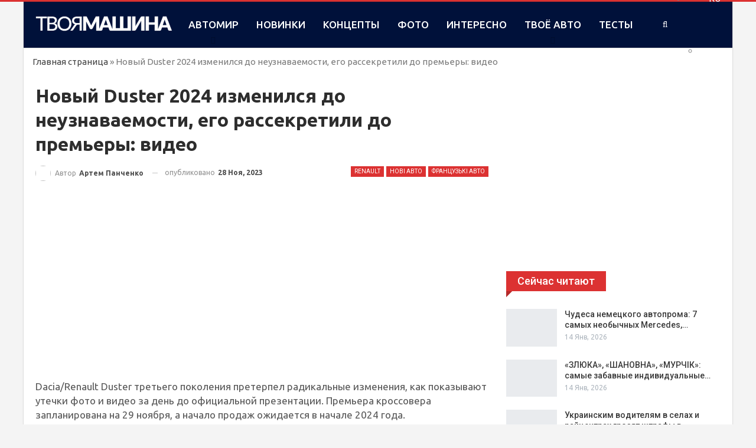

--- FILE ---
content_type: text/html; charset=utf-8
request_url: https://www.google.com/recaptcha/api2/aframe
body_size: 266
content:
<!DOCTYPE HTML><html><head><meta http-equiv="content-type" content="text/html; charset=UTF-8"></head><body><script nonce="2uAJ1e6gXF2M20d-tWuJCA">/** Anti-fraud and anti-abuse applications only. See google.com/recaptcha */ try{var clients={'sodar':'https://pagead2.googlesyndication.com/pagead/sodar?'};window.addEventListener("message",function(a){try{if(a.source===window.parent){var b=JSON.parse(a.data);var c=clients[b['id']];if(c){var d=document.createElement('img');d.src=c+b['params']+'&rc='+(localStorage.getItem("rc::a")?sessionStorage.getItem("rc::b"):"");window.document.body.appendChild(d);sessionStorage.setItem("rc::e",parseInt(sessionStorage.getItem("rc::e")||0)+1);localStorage.setItem("rc::h",'1769194860984');}}}catch(b){}});window.parent.postMessage("_grecaptcha_ready", "*");}catch(b){}</script></body></html>